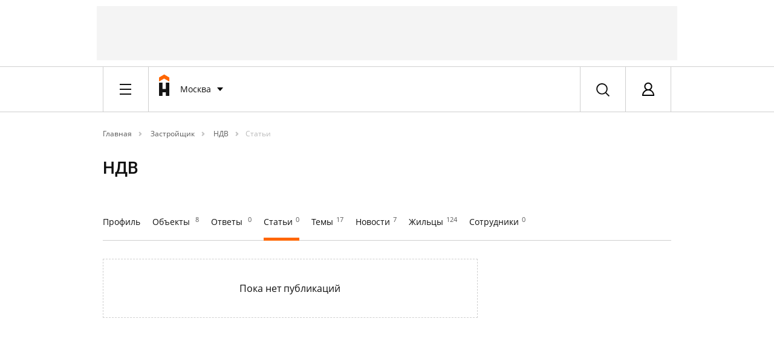

--- FILE ---
content_type: image/svg+xml
request_url: https://homechart.ru/bitrix/templates/vdolevke/ui/modules/_header/_header-profile/_img/_profile.svg
body_size: 675
content:
<?xml version="1.0" encoding="utf-8"?>
<!-- Generator: Adobe Illustrator 19.0.0, SVG Export Plug-In . SVG Version: 6.00 Build 0)  -->
<svg version="1.1" id="Layer_1" xmlns="http://www.w3.org/2000/svg" xmlns:xlink="http://www.w3.org/1999/xlink" x="0px" y="0px"
	 viewBox="0 0 25 25" style="enable-background:new 0 0 25 25;" xml:space="preserve">
<g>
	<path d="M12,14c-3.6,0-6.6-3-6.6-6.6s3-6.6,6.6-6.6c3.6,0,6.6,3,6.6,6.6S15.6,14,12,14z M12,2.8c-2.5,0-4.6,2.1-4.6,4.6
		S9.5,12,12,12s4.6-2.1,4.6-4.6S14.5,2.8,12,2.8z"/>
</g>
<g>
	<path d="M22,23H2v-1c0-5.4,4.6-10,10-10c5.4,0,10,4.6,10,10V23z M4.1,21h15.9c-0.5-3.9-3.9-7-7.9-7C8,14,4.6,17.1,4.1,21z"/>
</g>
</svg>
